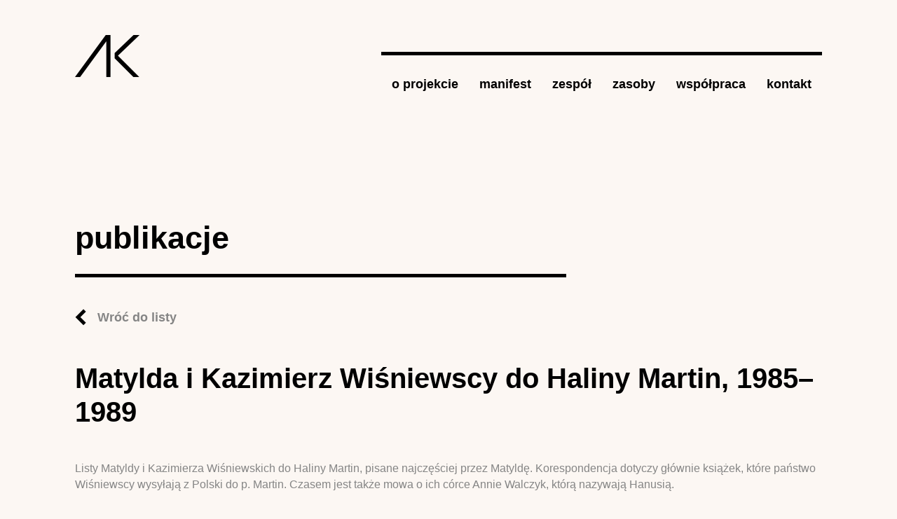

--- FILE ---
content_type: text/html; charset=utf-8
request_url: https://archiwumkobiet.pl/publikacja/matylda-i-kazimierz-wisniewscy-do-haliny-martin-1985-1989
body_size: 4968
content:
<!DOCTYPE html>
<!--[if IEMobile 7]><html class="iem7"  lang="pl" dir="ltr"><![endif]-->
<!--[if lte IE 6]><html class="lt-ie9 lt-ie8 lt-ie7"  lang="pl" dir="ltr"><![endif]-->
<!--[if (IE 7)&(!IEMobile)]><html class="lt-ie9 lt-ie8"  lang="pl" dir="ltr"><![endif]-->
<!--[if IE 8]><html class="lt-ie9"  lang="pl" dir="ltr"><![endif]-->
<!--[if (gte IE 9)|(gt IEMobile 7)]><!--><html  lang="pl" dir="ltr"
  xmlns:content="http://purl.org/rss/1.0/modules/content/"
  xmlns:dc="http://purl.org/dc/terms/"
  xmlns:foaf="http://xmlns.com/foaf/0.1/"
  xmlns:og="http://ogp.me/ns#"
  xmlns:rdfs="http://www.w3.org/2000/01/rdf-schema#"
  xmlns:sioc="http://rdfs.org/sioc/ns#"
  xmlns:sioct="http://rdfs.org/sioc/types#"
  xmlns:skos="http://www.w3.org/2004/02/skos/core#"
  xmlns:xsd="http://www.w3.org/2001/XMLSchema#"><!--<![endif]-->

<head>
  <meta charset="utf-8" />
<meta name="description" content="Listy Matyldy i Kazimierza Wiśniewskich do Haliny Martin, pisane najczęściej przez Matyldę. Korespondencja dotyczy głównie książek, które państwo Wiśniewscy wysyłają z Polski do p. Martin. Czasem jest także mowa o ich córce Annie Walczyk, którą nazywają Hanusią. Pierwszy list z kolekcji (20.08.1985 r.) pisany jest w czasie pobytu ich córki w Londynie. Państwo Wiśniewscy są" />
<meta name="generator" content="Drupal 7 (https://www.drupal.org)" />
<link rel="canonical" href="https://archiwumkobiet.pl/publikacja/matylda-i-kazimierz-wisniewscy-do-haliny-martin-1985-1989" />
<link rel="shortlink" href="https://archiwumkobiet.pl/node/2947" />
  <title>Matylda i Kazimierz Wiśniewscy do Haliny Martin, 1985–1989 | Archiwum Kobiet</title>

      <meta name="MobileOptimized" content="width">
    <meta name="HandheldFriendly" content="true">
    <meta name="viewport" content="width=device-width">
    <!--[if IEMobile]><meta http-equiv="cleartype" content="on"><![endif]-->

  <style>
@import url("https://archiwumkobiet.pl/modules/system/system.base.css?spb7w8");
@import url("https://archiwumkobiet.pl/modules/system/system.messages.css?spb7w8");
@import url("https://archiwumkobiet.pl/modules/system/system.theme.css?spb7w8");
</style>
<style>
@import url("https://archiwumkobiet.pl/modules/comment/comment.css?spb7w8");
@import url("https://archiwumkobiet.pl/modules/field/theme/field.css?spb7w8");
@import url("https://archiwumkobiet.pl/modules/node/node.css?spb7w8");
@import url("https://archiwumkobiet.pl/modules/search/search.css?spb7w8");
@import url("https://archiwumkobiet.pl/modules/user/user.css?spb7w8");
@import url("https://archiwumkobiet.pl/sites/all/modules/views/css/views.css?spb7w8");
@import url("https://archiwumkobiet.pl/sites/all/modules/ckeditor/css/ckeditor.css?spb7w8");
</style>
<style>
@import url("https://archiwumkobiet.pl/sites/all/modules/ctools/css/ctools.css?spb7w8");
@import url("https://archiwumkobiet.pl/sites/all/modules/panels/css/panels.css?spb7w8");
@import url("https://archiwumkobiet.pl/sites/all/modules/date/date_api/date.css?spb7w8");
</style>
<style>
@import url("https://archiwumkobiet.pl/sites/archiwumkobiet.pl/themes/archiwum/css/normalize.css?spb7w8");
@import url("https://archiwumkobiet.pl/sites/archiwumkobiet.pl/themes/archiwum/css/wireframes.css?spb7w8");
@import url("https://archiwumkobiet.pl/sites/archiwumkobiet.pl/themes/archiwum/css/tabs.css?spb7w8");
@import url("https://archiwumkobiet.pl/sites/archiwumkobiet.pl/themes/archiwum/css/pages.css?spb7w8");
@import url("https://archiwumkobiet.pl/sites/archiwumkobiet.pl/themes/archiwum/css/blocks.css?spb7w8");
@import url("https://archiwumkobiet.pl/sites/archiwumkobiet.pl/themes/archiwum/css/navigation.css?spb7w8");
@import url("https://archiwumkobiet.pl/sites/archiwumkobiet.pl/themes/archiwum/css/views-styles.css?spb7w8");
@import url("https://archiwumkobiet.pl/sites/archiwumkobiet.pl/themes/archiwum/css/nodes.css?spb7w8");
@import url("https://archiwumkobiet.pl/sites/archiwumkobiet.pl/themes/archiwum/css/comments.css?spb7w8");
@import url("https://archiwumkobiet.pl/sites/archiwumkobiet.pl/themes/archiwum/css/forms.css?spb7w8");
@import url("https://archiwumkobiet.pl/sites/archiwumkobiet.pl/themes/archiwum/css/fields.css?spb7w8");
@import url("https://archiwumkobiet.pl/sites/archiwumkobiet.pl/themes/archiwum/css/print.css?spb7w8");
@import url("https://archiwumkobiet.pl/sites/archiwumkobiet.pl/themes/archiwum/css/override.css?spb7w8");
@import url("https://archiwumkobiet.pl/sites/archiwumkobiet.pl/themes/archiwum/css/jquery.mCustomScrollbar.css?spb7w8");
</style>
  <script src="https://archiwumkobiet.pl/sites/all/modules/jquery_update/replace/jquery/1.12/jquery.min.js?v=1.12.4"></script>
<script src="https://archiwumkobiet.pl/misc/jquery-extend-3.4.0.js?v=1.12.4"></script>
<script src="https://archiwumkobiet.pl/misc/jquery-html-prefilter-3.5.0-backport.js?v=1.12.4"></script>
<script src="https://archiwumkobiet.pl/misc/jquery.once.js?v=1.2"></script>
<script src="https://archiwumkobiet.pl/misc/drupal.js?spb7w8"></script>
<script src="https://archiwumkobiet.pl/sites/all/modules/jquery_update/js/jquery_browser.js?v=0.0.1"></script>
<script src="https://archiwumkobiet.pl/misc/form-single-submit.js?v=7.100"></script>
<script src="https://archiwumkobiet.pl/sites/all/modules/entityreference/js/entityreference.js?spb7w8"></script>
<script src="https://archiwumkobiet.pl/sites/archiwumkobiet.pl/files/languages/pl_7JuSOZOmzmJwPo4HgiooFefN9NQdszJsl6YiF8FbV6o.js?spb7w8"></script>
<script src="https://archiwumkobiet.pl/sites/all/modules/google_analytics/googleanalytics.js?spb7w8"></script>
<script src="https://www.googletagmanager.com/gtag/js?id=G-W9VT3Q4B59"></script>
<script>window.dataLayer = window.dataLayer || [];function gtag(){dataLayer.push(arguments)};gtag("js", new Date());gtag("set", "developer_id.dMDhkMT", true);gtag("config", "G-W9VT3Q4B59", {"groups":"default","anonymize_ip":true});</script>
<script src="https://archiwumkobiet.pl/sites/archiwumkobiet.pl/themes/archiwum/js/jquery.mCustomScrollbar.min.js?spb7w8"></script>
<script src="https://archiwumkobiet.pl/sites/archiwumkobiet.pl/themes/archiwum/js/script.js?spb7w8"></script>
<script>jQuery.extend(Drupal.settings, {"basePath":"\/","pathPrefix":"","setHasJsCookie":0,"ajaxPageState":{"theme":"archiwum","theme_token":"W7zxYLNxbjQi7KaBX2fLespiN7riSf9nChjkaW6gZUE","js":{"sites\/all\/modules\/jquery_update\/replace\/jquery\/1.12\/jquery.min.js":1,"misc\/jquery-extend-3.4.0.js":1,"misc\/jquery-html-prefilter-3.5.0-backport.js":1,"misc\/jquery.once.js":1,"misc\/drupal.js":1,"sites\/all\/modules\/jquery_update\/js\/jquery_browser.js":1,"misc\/form-single-submit.js":1,"sites\/all\/modules\/entityreference\/js\/entityreference.js":1,"public:\/\/languages\/pl_7JuSOZOmzmJwPo4HgiooFefN9NQdszJsl6YiF8FbV6o.js":1,"sites\/all\/modules\/google_analytics\/googleanalytics.js":1,"https:\/\/www.googletagmanager.com\/gtag\/js?id=G-W9VT3Q4B59":1,"0":1,"sites\/archiwumkobiet.pl\/themes\/archiwum\/js\/jquery.mCustomScrollbar.min.js":1,"sites\/archiwumkobiet.pl\/themes\/archiwum\/js\/script.js":1},"css":{"modules\/system\/system.base.css":1,"modules\/system\/system.menus.css":1,"modules\/system\/system.messages.css":1,"modules\/system\/system.theme.css":1,"modules\/comment\/comment.css":1,"modules\/field\/theme\/field.css":1,"modules\/node\/node.css":1,"modules\/search\/search.css":1,"modules\/user\/user.css":1,"sites\/all\/modules\/views\/css\/views.css":1,"sites\/all\/modules\/ckeditor\/css\/ckeditor.css":1,"sites\/all\/modules\/ctools\/css\/ctools.css":1,"sites\/all\/modules\/panels\/css\/panels.css":1,"sites\/all\/modules\/date\/date_api\/date.css":1,"sites\/archiwumkobiet.pl\/themes\/archiwum\/system.menus.css":1,"sites\/archiwumkobiet.pl\/themes\/archiwum\/css\/normalize.css":1,"sites\/archiwumkobiet.pl\/themes\/archiwum\/css\/wireframes.css":1,"sites\/archiwumkobiet.pl\/themes\/archiwum\/css\/page-backgrounds.css":1,"sites\/archiwumkobiet.pl\/themes\/archiwum\/css\/tabs.css":1,"sites\/archiwumkobiet.pl\/themes\/archiwum\/css\/pages.css":1,"sites\/archiwumkobiet.pl\/themes\/archiwum\/css\/blocks.css":1,"sites\/archiwumkobiet.pl\/themes\/archiwum\/css\/navigation.css":1,"sites\/archiwumkobiet.pl\/themes\/archiwum\/css\/views-styles.css":1,"sites\/archiwumkobiet.pl\/themes\/archiwum\/css\/nodes.css":1,"sites\/archiwumkobiet.pl\/themes\/archiwum\/css\/comments.css":1,"sites\/archiwumkobiet.pl\/themes\/archiwum\/css\/forms.css":1,"sites\/archiwumkobiet.pl\/themes\/archiwum\/css\/fields.css":1,"sites\/archiwumkobiet.pl\/themes\/archiwum\/css\/print.css":1,"sites\/archiwumkobiet.pl\/themes\/archiwum\/css\/override.css":1,"sites\/archiwumkobiet.pl\/themes\/archiwum\/css\/jquery.mCustomScrollbar.css":1,"sites\/archiwumkobiet.pl\/themes\/archiwum\/css\/newLayout.css":1}},"urlIsAjaxTrusted":{"\/publikacja\/matylda-i-kazimierz-wisniewscy-do-haliny-martin-1985-1989":true},"googleanalytics":{"account":["G-W9VT3Q4B59"],"trackOutbound":1,"trackMailto":1,"trackDownload":1,"trackDownloadExtensions":"7z|aac|arc|arj|asf|asx|avi|bin|csv|doc(x|m)?|dot(x|m)?|exe|flv|gif|gz|gzip|hqx|jar|jpe?g|js|mp(2|3|4|e?g)|mov(ie)?|msi|msp|pdf|phps|png|ppt(x|m)?|pot(x|m)?|pps(x|m)?|ppam|sld(x|m)?|thmx|qtm?|ra(m|r)?|sea|sit|tar|tgz|torrent|txt|wav|wma|wmv|wpd|xls(x|m|b)?|xlt(x|m)|xlam|xml|z|zip"}});</script>
      <!--[if lt IE 9]>
    <script src="/sites/archiwumkobiet.pl/themes/zen/js/html5-respond.js"></script>
    <![endif]-->
  </head>
<body class="html not-front not-logged-in no-sidebars page-node page-node- page-node-2947 node-type-publication section-publikacja" >
      <p id="skip-link">
      <a href="#main-menu" class="element-invisible element-focusable">Jump to navigation</a>
    </p>
      

<div class="container-fluid px-md-0">
  <div class="row no-gutters">
    <div class="col-sm-10 offset-sm-1">
      <header>
        <div class="row">
          <div class="col">
                          <a href="/" title="Strona główna" rel="home" id="logo"><img src="/sites/archiwumkobiet.pl/themes/archiwum/images/logo.png" alt="Strona główna" class="img-fluid header__logo" /></a>
                      </div>

                      <div class="col-9 col-sm-10 col-lg-9 col-fhd-8 ml-md-auto mt-md-4"><nav><input type="checkbox" class="nav-button"><span></span><span></span><span></span><ul class="nav">
<li class="nav-item"><a class="nav-link link" href='/o-projekcie'>o projekcie</a></li><li class="nav-item"><a class="nav-link link" href='/manifest'>manifest</a></li><li class="nav-item"><a class="nav-link link" href='/zespol'>zespół</a></li><li class="nav-item"><a class="nav-link link" href='/zasoby'>zasoby</a><div class="nav-link__submenu"><ul><li><a href="/autorzy" class="nav-link link">autorki</a></li><li><a href="/publikacje" class="nav-link link">źródła</a></li><li><a href="/archiwa" class="nav-link link">archiwa</a></li><li><a href="/dziennik" class="nav-link link">dzienniki</a></li><li><a href="/instytucje" class="nav-link link">instytucje</a></li><li><a href="/korespondencja" class="nav-link link">korespondencja</a></li><li><a href="/organizacje" class="nav-link link">organizacje</a></li><li><a href="/pamiętnik" class="nav-link link">pamiętniki</a></li><li><a href="/redakcje" class="nav-link link">redakcje</a></li></ul></div></li><li class="nav-item"><a class="nav-link link" href='/wspolpraca'>współpraca</a></li><li class="nav-item"><a class="nav-link link" href='/kontakt'>kontakt</a></li></ul></nav></div>

                            </div>
      </header>
      <div class="tabs"></div>                  


<section class="section">
  <div class="row"> 
    <div class="col-md-8"> 
      <h2>publikacje</h2> <a href="/publikacje" class="link-back">Wróć do listy</a> 
    </div> 
  </div>
  <div class="row no-gutters">
    <article>
              <h1>
        Matylda i Kazimierz Wiśniewscy do Haliny Martin, 1985–1989       </h1>
        <div class="field field-name-body field-type-text-with-summary field-label-hidden"><div class="field-items"><div class="field-item even" property="content:encoded"><p>Listy Matyldy i Kazimierza Wiśniewskich do Haliny Martin, pisane najczęściej przez Matyldę. Korespondencja dotyczy głównie książek, które państwo Wiśniewscy wysyłają z Polski do p. Martin. Czasem jest także mowa o ich córce Annie Walczyk, którą nazywają Hanusią.</p>
<p>Pierwszy list z kolekcji (20.08.1985 r.) pisany jest w czasie pobytu ich córki w Londynie. Państwo Wiśniewscy są bardzo wdzięczni p. Halinie, że zaopiekowała się Anną, że jest dla niej wielkim wsparciem. Cieszą ich bardzo ciepłe słowa o Annie.</p>
<p>Systematycznie wysyłają p. Martin książki związane z tematyką wojenną i proszą adresatkę o zgłaszanie swoich życzeń, co ją interesuje, żeby mogli lepiej utrafić w jej zapotrzebowanie. Zdarza się, że o niektórych tytułach piszą cos więcej. Dotyczy to głównie publikacji na temat AK. Mają bowiem niektórych wspólnych znajomych, których razem wspominają, np. o Kazimierzu Gorzkowskim, który był przyjacielem pana Wiśniewskiego. Pani Martin przesłała im swoje wspomnienia o nim, które napisała tuż po jego śmierci i które były publikowane w Anglii i Ameryce. Państwo Wiśniewscy są pod wrażeniem trafności spostrzeżeń autorki, jak również jej talentu literackiego. Czytali także jej książkę „Kobiety z AK”, którą dostali od Haliny Geber, kuzynki Haliny.</p>
</div></div></div><div class="field field-name-field-author field-type-entityreference field-label-above"><div class="field-label">Autor/Autorka:&nbsp;</div><div class="field-items"><div class="field-item even"><a href="/autor/wisniewska-matylda">Wiśniewska, Matylda</a></div></div></div><div class="field field-name-field-co-authors field-type-entityreference field-label-above"><div class="field-label">Współautorzy:&nbsp;</div><div class="field-items"><div class="field-item even"><a href="/autor/martin-halina">Martin, Halina</a></div><div class="field-item odd"><a href="/autor/wisniewski-kazimierz">Wiśniewski, Kazimierz</a></div></div></div><div class="field field-name-field-place-of-origin field-type-text field-label-above"><div class="field-label">Miejsce powstania:&nbsp;</div><div class="field-items"><div class="field-item even">Warszawa</div></div></div><div class="field field-name-field-physical-description field-type-text field-label-above"><div class="field-label">Opis fizyczny:&nbsp;</div><div class="field-items"><div class="field-item even">rps., 16 s. luź.;  ; 30 cm i mniej</div></div></div><div class="field field-name-field-format field-type-list-text field-label-above"><div class="field-label">Postać:&nbsp;</div><div class="field-items"><div class="field-item even">luźne kartki</div></div></div><div class="field field-name-field-type field-type-list-text field-label-above"><div class="field-label">Technika zapisu:&nbsp;</div><div class="field-items"><div class="field-item even">rękopis</div></div></div><div class="field field-name-field-language field-type-language-field field-label-above"><div class="field-label">Język:&nbsp;</div><div class="field-items"><div class="field-item even">Polski</div></div></div><div class="field field-name-field-place-of-storage field-type-entityreference field-label-above"><div class="field-label">Miejsce przechowywania:&nbsp;</div><div class="field-items"><div class="field-item even"><a href="/archiwum/archiwum-akt-nowych-w-warszawie">Archiwum Akt Nowych w Warszawie</a></div></div></div><div class="field field-name-field-availability field-type-text field-label-above"><div class="field-label">Dostępność:&nbsp;</div><div class="field-items"><div class="field-item even">tak</div></div></div><div class="field field-name-field-creation-date field-type-datetime field-label-above"><div class="field-label">Data powstania:&nbsp;</div><div class="field-items"><div class="field-item even"><span  class="date-display-range">Od <span  property="dc:date" datatype="xsd:dateTime" content="1985-01-01T00:00:00+01:00" class="date-display-start">1985</span> do <span  property="dc:date" datatype="xsd:dateTime" content="1989-01-01T00:00:00+01:00" class="date-display-end">1989</span></span></div></div></div><div class="field field-name-field-state field-type-text field-label-above"><div class="field-label">Stan zachowania:&nbsp;</div><div class="field-items"><div class="field-item even">dobry</div></div></div><div class="field field-name-field-catalogue-number field-type-text field-label-above"><div class="field-label">Sygnatura:&nbsp;</div><div class="field-items"><div class="field-item even">2439/241</div></div></div><div class="field field-name-field-collection-title field-type-text field-label-above"><div class="field-label">Tytuł kolekcji:&nbsp;</div><div class="field-items"><div class="field-item even">Archiwum Haliny Martin</div></div></div><div class="field field-name-field-keywords field-type-taxonomy-term-reference field-label-above"><div class="field-label">Słowo kluczowe 1:&nbsp;</div><div class="field-items"><div class="field-item even"><a href="/slowa-kluczowe/wojna" typeof="skos:Concept" property="rdfs:label skos:prefLabel" datatype="">wojna</a></div></div></div><div class="field field-name-field-keywords-2 field-type-taxonomy-term-reference field-label-above"><div class="field-label">Słowo kluczowe 2:&nbsp;</div><div class="field-items"><div class="field-item even"><a href="/slowa-kluczowe/emigracja" typeof="skos:Concept" property="rdfs:label skos:prefLabel" datatype="">emigracja</a></div></div></div><div class="field field-name-field-osoba-tresc field-type-entityreference field-label-above"><div class="field-label">Osoba, której dotyczy treść:&nbsp;</div><div class="field-items"><div class="field-item even"><a href="/autor/walczyk-anna">Walczyk, Anna</a></div></div></div><div class="field field-name-field-nosnik-informacji field-type-list-text field-label-above"><div class="field-label">Nośnik informacji:&nbsp;</div><div class="field-items"><div class="field-item even">papier</div></div></div><div class="field field-name-field-typ-zasobu field-type-list-text field-label-above"><div class="field-label">Gatunek:&nbsp;</div><div class="field-items"><div class="field-item even">list</div></div></div><div class="field field-name-field-tyt-ujednolicony-korespon field-type-entityreference field-label-above"><div class="field-label">Tytuł ujednolicony korespondencji:&nbsp;</div><div class="field-items"><div class="field-item even"><a href="/korespondencja/listy-matyldy-i-kazimierza-wisniewskich-do-haliny-martin">Listy Matyldy i Kazimierza Wiśniewskich do Haliny Martin</a></div></div></div>    </article>
  </div>
</section><!-- block__no_wrapper -->
<!-- region__no_wrapper -->
      <div class="row reveal-section mt-5">
        <div class="col-md-11 offset-md-1">
          <footer>
            <div class="row align-items-center">
              <div class="col-md-6">
                <div class="copyright">
                  © Copyright 2018 IBL PAN / LaCH UW.<br>
                  <a href="/deklaracja-dostepnosci">DEKLARACJA DOSTĘPNOŚCI</a>
                </div>
              </div>
              <div class="col-md-6 text-md-right">
                <img src="/sites/archiwumkobiet.pl/themes/archiwum/images/ibl_logo.png"
                     alt="Instytut Badań Literackich Polskiej Akademii Nauk">
                <img src="/sites/archiwumkobiet.pl/themes/archiwum/images/lch_logo.png"
                     alt="Laboratorium Cyfrowe Humanistyki UW"
                     class="ml-3">
              </div>
            </div>
          </footer>
        </div>
      </div>
    </div>
  </div>
</div>



  

  
<!-- STATS -->

<!-- Matomo -->
<script>
  var _paq = window._paq = window._paq || [];
  /* tracker methods like "setCustomDimension" should be called before "trackPageView" */
  _paq.push(['trackPageView']);
  _paq.push(['enableLinkTracking']);
  (function() {
    var u="https://stats.ckc.uw.edu.pl/";
    _paq.push(['setTrackerUrl', u+'matomo.php']);
    _paq.push(['setSiteId', '14']);
    var d=document, g=d.createElement('script'), s=d.getElementsByTagName('script')[0];
    g.async=true; g.src=u+'matomo.js'; s.parentNode.insertBefore(g,s);
  })();
</script>
<!-- End Matomo Code -->

</body>
</html>
